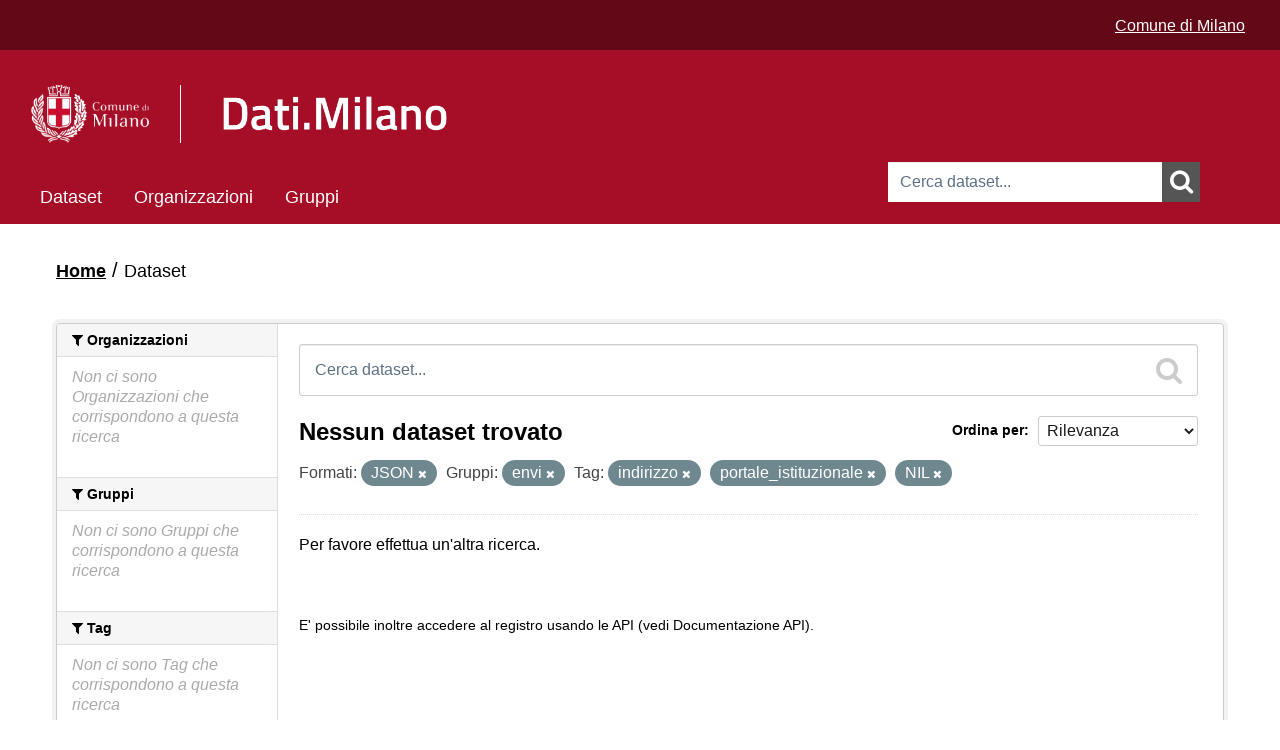

--- FILE ---
content_type: text/html; charset=utf-8
request_url: https://dati.comune.milano.it/dataset?tags=indirizzo&groups=envi&tags=portale_istituzionale&tags=NIL&res_format=JSON
body_size: 19089
content:
<!DOCTYPE html>
<!--[if IE 7]> <html lang="it" class="ie ie7"> <![endif]-->
<!--[if IE 8]> <html lang="it" class="ie ie8"> <![endif]-->
<!--[if IE 9]> <html lang="it" class="ie9"> <![endif]-->
<!--[if gt IE 8]><!--> <html lang="it"> <!--<![endif]-->
  <head>
    <link rel="stylesheet" type="text/css" href="/fanstatic/vendor/:version:2025-06-12T14:06:13/select2/select2.min.css" />
<link rel="stylesheet" type="text/css" href="/fanstatic/css/:version:2025-06-12T14:06:13/red.min.css" />
<link rel="stylesheet" type="text/css" href="/fanstatic/vendor/:version:2025-06-12T14:06:13/font-awesome/css/font-awesome.min.css" />
<link rel="stylesheet" type="text/css" href="/fanstatic/ckanext-geoview/:version:2021-06-29T17:05:30/css/geo-resource-styles.css" />
<link rel="stylesheet" type="text/css" href="/fanstatic/ckanext-harvest/:version:2020-04-26T13:38:50/styles/harvest.css" />

    <meta charset="utf-8" />
      <meta http-equiv="X-UA-Compatible" content="IE=11" />

      <meta name="viewport" content="width=device-width, initial-scale=1.0">
    <title>Dataset - Open Data - Comune di Milano</title>

    
    
   <link rel="shortcut icon" href="/base/images/cdm.ico" />
    
   <link rel="alternate" type="text/n3" href="https://dati.comune.milano.it/catalog.n3"/>
   <link rel="alternate" type="text/ttl" href="https://dati.comune.milano.it/catalog.ttl"/>
   <link rel="alternate" type="application/rdf+xml" href="https://dati.comune.milano.it/catalog.xml"/>
   <link rel="alternate" type="application/ld+json" href="https://dati.comune.milano.it/catalog.jsonld"/>

  
    
      
        <link rel="stylesheet" href="/base/css/custom_pages.css" />
		
    
    
    

  


    
      
      
    

	<link rel="stylesheet" href="/css/custom.css" />
    
  </head>

  
  <body data-site-root="https://dati.comune.milano.it/" data-locale-root="https://dati.comune.milano.it/" >
	<div class="container-fluid">
		
    <div class="hide"><a href="#content">Salta al contenuto</a></div>
  

  
    

  <header class="account-masthead">
	<script type="text/javascript"> 
		var pageViewData = new Object(); 
		// Eventuali variabili personalizzate 
		pageViewData["page_name"] = "[Internal]"; //es. news:biblioteche:numero-dei-prestiti 
	</script>
	<script src="https://assets.adobedtm.com/fd235021841d59990748b6f77f451cc2db6649ad/satelliteLib-7513e3e5d401046f7aa8d62bba62f027723d3f08.js"></script>
    
	<div class="it-header-wrapper">
      
        
		  <div class="container-xxl">
			<div class="row ckan_display_flex">
			  <div class="col-12 d-flex align-items-center justify-content-end ckan_display_flex">
				  <div class="it-header-slim-wrapper-content heightSetter ckan_display_flex">
					<div style="gap: 1rem; padding-right: 0px; padding-top: 4px">
						<a href="https://www.comune.milano.it/" class="text-white text-decoration-underline">Comune di Milano</a>
					</div>	
				  </div>
			  </div>
			 </div>
		  </div>
        
      
    </div>
  </header>

<header class="navbar navbar-static-top masthead cdm-header-masthead">
  
    
  
  <div class="container cdm_masthead_container">
    <button data-target=".nav-collapse" data-toggle="collapse" class="btn btn-navbar" type="button">
      <span class="fa fa-bars"></span>
    </button>
    
    <hgroup class="header-image pull-left" style="padding-top: 15px; padding-bottom: 15px;">
      
        
          <!--<a class="logo" href="/"><img src="/base/images/logo_milano.png" alt="Open Data - Comune di Milano" title="Open Data - Comune di Milano" /></a>-->

       <div class="it-nav-wrapper">
        <div class="it-header-center-wrapper">
         <div class="container-xxl">
<div class="row header_row">
           <div class="col-12 mobile-col">
            <div class="it-header-center-content-wrapper">
							<div class="row h-100 d-flex align-items-center header_row_margin ckan_display_flex">
								<div class="col-sm-5 col-md-5 col-lg-5 logo-1-container-mobile">
									<div class="it-brand-wrapper logo-1">
										<a href="/" data-senna-off="true"> 
											<img alt="" class="cdm-logo" data-lfr-editable-id="cdm-logo" data-lfr-editable-type="image" src="/base/images/logo_header.png"> </a>
                  </div>
								</div>
								<div class="col-sm-4 col-md-6 col-lg-6 no-pd-mobile ckan_display_flex" style="display: flex; align-items: center;     justify-content: center;">
									 <div class="it-brand-wrapper-dati">
										 <a href="/" data-senna-off="true"> 
											 <img alt="" width="50" class="cdm-logo-dati mobile-logo" src="/base/images/LOGO_DatiMilano.png"> 
										 </a>
                 </div>
								</div>
							</div>
            </div>
           </div>
          </div>
		</div>
	   </div>
	  </div>
		<div>
			  
			<form id="cdmSearchForm" class="section site-search simple-input" action="/dataset" method="get">
			  <div class="field">
				<label for="field-sitewide-search">Ricerca Datasets</label>
				<input id="field-sitewide-search" type="text" name="q" placeholder="Cerca dataset..." />
				<button class="btn-search" onclick="cdmSearch('cdmSearchForm', 'field-sitewide-search');"><i class="fa fa-search"></i></button>
			  </div>
			</form>
		  
		</div>
        
      


    <div class="nav-collapse collapse cdm_navbar">

      
        <nav class="section navigation">
          <ul class="nav nav-pills">
            
              <li class="active"><a href="/dataset">Dataset</a></li><li><a href="/organization">Organizzazioni</a></li><li><a href="/group">Gruppi</a></li>
            
			<!--
			2025-11-15 - INGR - original version was:
              <li class="active"><a href="/dataset">Dataset</a></li><li><a href="/organization">Organizzazioni</a></li><li><a href="/group">Gruppi</a></li><li><a href="/about">Informazioni</a></li>
			-->
          </ul>
        </nav>
      
    </div>

    </hgroup>




	
  </div>
  
  
  <script>
	function cdmSearch(formId, searchFieldId){
		var searchForm = document.getElementById(formId);
		var searchFieldValue = document.getElementById(searchFieldId).value;
		var firstChar = searchFieldValue.charAt(0);
		var lastChar = searchFieldValue.charAt(searchFieldValue.length-1);
		//alert(searchFieldValue);
		if(firstChar!='"') {
			searchFieldValue = '"' + searchFieldValue;
		}
		if(lastChar!='"') {
			searchFieldValue = searchFieldValue + '"';
		}
		//alert(searchFieldValue);
		document.getElementById(searchFieldId).value = searchFieldValue;
		searchForm.submit();
	}
  </script>
</header>

  
    <div role="main">
      <div id="content" class="container">
        
          
            <div class="flash-messages">
              
                
              
            </div>
          

          
            <div class="toolbar">
              
                
                  <ol class="breadcrumb">
                    
<li class="home"><a href="/"><i class="fa fa-home"></i><span> Home</span></a></li>
                    
  <li class="active"><a href="/dataset">Dataset</a></li>

                  </ol>
                
              
            </div>
          

          <div class="row wrapper">

            
            
            

            
              <div class="primary span9">
                
                
  <section class="module">
    <div class="module-content">
      
        
      
      
        
        
        







<form id="dataset-search-form" class="search-form" method="get" data-module="select-switch">

  
    <div class="search-input control-group search-giant">
      <label for="field-giant-search">Ricerca Datasets</label>
      <input id="field-giant-search" type="text" class="search" name="q" value="" autocomplete="off" placeholder="Cerca dataset...">
      
      <button onclick="cdmSearch('dataset-search-form', 'field-giant-search');" value="search">
        <i class="fa fa-search"></i>
        <span>Submit</span>
      </button>
      
    </div>
  

  
    <span>
  
  

  
    
      
  <input type="hidden" name="tags" value="indirizzo" />

    
  
    
      
  <input type="hidden" name="groups" value="envi" />

    
  
    
      
  <input type="hidden" name="tags" value="portale_istituzionale" />

    
  
    
      
  <input type="hidden" name="tags" value="NIL" />

    
  
    
      
  <input type="hidden" name="res_format" value="JSON" />

    
  
</span>
  

  
    
      <div class="form-select control-group control-order-by">
        <label for="field-order-by">Ordina per</label>
        <select id="field-order-by" name="sort">
          
            
              <option value="score desc, metadata_modified desc" selected="selected">Rilevanza</option>
            
          
            
              <option value="title_string asc">Nome Crescente</option>
            
          
            
              <option value="title_string desc">Nome Decrescente</option>
            
          
            
              <option value="metadata_modified desc">Ultima modifica</option>
            
          
            
              <option value="views_recent desc">Popolare</option>
            
          
        </select>
        
        <button class="btn js-hide" type="submit">Vai</button>
        
      </div>
    
  

  
    
      <h2>

  
  
  
  

Nessun dataset trovato</h2>
    
  

  
    
      <p class="filter-list">
        
          
          <span class="facet">Formati:</span>
          
            <span class="filtered pill">JSON
              <a href="dataset?tags=indirizzo&amp;groups=envi&amp;tags=portale_istituzionale&amp;tags=NIL" class="remove" title="Elimina"><i class="fa fa-times"></i></a>
            </span>
          
        
          
          <span class="facet">Gruppi:</span>
          
            <span class="filtered pill">envi
              <a href="dataset?tags=indirizzo&amp;tags=portale_istituzionale&amp;tags=NIL&amp;res_format=JSON" class="remove" title="Elimina"><i class="fa fa-times"></i></a>
            </span>
          
        
          
          <span class="facet">Tag:</span>
          
            <span class="filtered pill">indirizzo
              <a href="dataset?groups=envi&amp;tags=portale_istituzionale&amp;tags=NIL&amp;res_format=JSON" class="remove" title="Elimina"><i class="fa fa-times"></i></a>
            </span>
          
            <span class="filtered pill">portale_istituzionale
              <a href="dataset?tags=indirizzo&amp;groups=envi&amp;tags=NIL&amp;res_format=JSON" class="remove" title="Elimina"><i class="fa fa-times"></i></a>
            </span>
          
            <span class="filtered pill">NIL
              <a href="dataset?tags=indirizzo&amp;groups=envi&amp;tags=portale_istituzionale&amp;res_format=JSON" class="remove" title="Elimina"><i class="fa fa-times"></i></a>
            </span>
          
        
      </p>
      <a class="show-filters btn">Risultato del Filtro</a>
    
  

</form>


   <p class="extra">Per favore effettua un'altra ricerca.</p> 



      
      
        

  

      
    </div>

    
      
    
  </section>

  
  <section class="module">
    <div class="module-content">
      
      <small>
        
        
        
          E' possibile inoltre accedere al registro usando le <a href="/api/3">API</a> (vedi <a href="http://docs.ckan.org/en/2.8/api/">Documentazione API</a>). 
      </small>
      
    </div>
  </section>
  

              </div>
            

            
              <aside class="secondary span3">
                
                
<div class="filters">
  <div>
    
      

  
  
    
      
      
        <section class="module module-narrow module-shallow">
          
            <h2 class="module-heading">
              <i class="fa fa-filter"></i>
              
              Organizzazioni
            </h2>
          
          
            
            
              <p class="module-content empty">Non ci sono Organizzazioni che corrispondono a questa ricerca</p>
            
            
          
        </section>
      
    
  

    
      

  
  
    
      
      
        <section class="module module-narrow module-shallow">
          
            <h2 class="module-heading">
              <i class="fa fa-filter"></i>
              
              Gruppi
            </h2>
          
          
            
            
              <p class="module-content empty">Non ci sono Gruppi che corrispondono a questa ricerca</p>
            
            
          
        </section>
      
    
  

    
      

  
  
    
      
      
        <section class="module module-narrow module-shallow">
          
            <h2 class="module-heading">
              <i class="fa fa-filter"></i>
              
              Tag
            </h2>
          
          
            
            
              <p class="module-content empty">Non ci sono Tag che corrispondono a questa ricerca</p>
            
            
          
        </section>
      
    
  

    
      

  
  
    
      
      
        <section class="module module-narrow module-shallow">
          
            <h2 class="module-heading">
              <i class="fa fa-filter"></i>
              
              Formati
            </h2>
          
          
            
            
              <p class="module-content empty">Non ci sono Formati che corrispondono a questa ricerca</p>
            
            
          
        </section>
      
    
  

    
      

  
  
    
      
      
        <section class="module module-narrow module-shallow">
          
            <h2 class="module-heading">
              <i class="fa fa-filter"></i>
              
              Licenze sulle risorse
            </h2>
          
          
            
            
              <p class="module-content empty">Non ci sono Licenze sulle risorse che corrispondono a questa ricerca</p>
            
            
          
        </section>
      
    
  

    
      

  
  
    
      
      
        <section class="module module-narrow module-shallow">
          
            <h2 class="module-heading">
              <i class="fa fa-filter"></i>
              
              Sottotemi
            </h2>
          
          
            
            
              <p class="module-content empty">Non ci sono Sottotemi che corrispondono a questa ricerca</p>
            
            
          
        </section>
      
    
  

    
  </div>
  <a class="close no-text hide-filters"><i class="fa fa-times-circle"></i><span class="text">close</span></a>
</div>

              </aside>
            
          </div>
        
      </div>
    </div>
  
    <footer class="navbar navbar-static-top">
	<footer id="footer">
		<img alt="" class="cdm-logo" data-lfr-editable-id="cdm-logo" data-lfr-editable-type="image" src="/base/images/logo_header.png"> </a>


		<table>
			<thead>
				<tr>
					<th style="width:25%">
						<div>LICENZE</div>
					</th>
					<th>
						<div>CONTATTI</div>
					</th>
					<th style="width:25%; border: none;">
						<div style="border: none;">&nbsp;</div>
					</th>
				</tr>
			</thead>
			<tbody>
				<tr>
					<td valign="top">
						<p id="copy">Aree tematiche e icone (rielaborate) via <a href="http://www.dati.gov.it" title="vai al sito istituzionale degli opendata della Pubblica Amministrazione">www.dati.gov.it</a> licenza <a href=" http://creativecommons.org/licenses/by/3.0/it/legalcode" title="consulta la licenza Creative Commons attribuzione 3.0 Italia">CC-BY 3.0</a></p>
						
						<p class="license"><img src="/images/CC-BY_icon_123.png" alt="Creative Commons Attribuzione 4.0 Internazionale (CC BY 4.0)"> Tranne per i materiali specificatamente ed espressamente indicati come diversamente tutelati, i contenuti del sito sono soggetti alla licenza Creative Commons Attribuzione 4.0 Internazionale (CC BY 4.0)</p>
					</td>
					<td valign="top">
						<p>Comune di Milano, Piazza della Scala, 2 - 20121 Milano Italia<br>
						Codice fiscale/Partita IVA 01199250158</p>
					</td>
					<td valign="top">
						&nbsp;
						<!--<ul class="social">
							<li class="facebook"><a title="vai alla bacheca Facebook del Comune di Milano" href="https://www.facebook.com/comunemilano">Facebook</a></li>
							<li class="twitter"><a title="vai alla bacheca Twitter del Comune di Milano" href="https://twitter.com/ComuneMI">Twitter</a></li>
							<li class="youtube"><a title="vai alla pagina Youtube del Comune di Milano" href="https://www.youtube.com/user/UfficioStampaMilano">YouTube</a></li>
							<li class="instagram"><a title="vai al profilo Instagram del Comune di Milano" href="https://www.instagram.com/comune_milano/">Instagram</a></li>
							<li class="tuttisocial"><a title="consulta la lista di tutti i social degli enti del Comune di Milano" href="https://web.comune.milano.it/wps/portal/ist/it/extra/social">Vedi tutta la lista</a></li>
							<li class="contatti"><a title="scrivi al Comune di Milano" href="https://www.comune.milano.it/wps/myportal/ist/app/contattami?cdmLocale=it&PAGFROM=opendata&TIPO=CMIGR&CODDEST=RDZ%20SIAD">Contatta<strong>mi</strong></a></li>
						</ul>-->
					</td>
				</tr>
			</tbody>
		<table>
		


        <nav class="account not-authed">
            <ul class="unstyled">
              
              <li><a href="/user/login">Accedi</a></li>
              
              
			  <li><a href="http://www.comune.milano.it/wps/portal/ist/it/extra/others/footer/privacy" title="leggi l'informativa sulla privacy">Privacy</a></li>
            </ul>
        </nav>

	</footer>
	<script type="text/javascript"> _satellite.pageBottom(); </script>
</footer>
  
    
    
    
      
    
  
		

		  
	</div>
  <script>document.getElementsByTagName('html')[0].className += ' js';</script>
<script type="text/javascript" src="/fanstatic/vendor/:version:2025-06-12T14:06:13/jquery.min.js"></script>
<script type="text/javascript" src="/fanstatic/vendor/:version:2025-06-12T14:06:13/:bundle:bootstrap/js/bootstrap.min.js;jed.min.js;moment-with-locales.min.js;select2/select2.min.js;qs.js"></script>
<script type="text/javascript" src="/fanstatic/base/:version:2025-06-12T14:06:13/:bundle:plugins/jquery.inherit.js;plugins/jquery.proxy-all.js;plugins/jquery.url-helpers.js;plugins/jquery.date-helpers.js;plugins/jquery.slug.js;plugins/jquery.slug-preview.js;plugins/jquery.truncator.js;plugins/jquery.masonry.js;plugins/jquery.form-warning.js;plugins/jquery.images-loaded.js;sandbox.js;module.js;pubsub.js;client.js;notify.js;i18n.js;main.js;modules/select-switch.js;modules/slug-preview.js;modules/basic-form.js;modules/confirm-action.js;modules/api-info.js;modules/autocomplete.js;modules/custom-fields.js;modules/data-viewer.js;modules/table-selectable-rows.js;modules/resource-form.js;modules/resource-upload-field.js;modules/resource-reorder.js;modules/resource-view-reorder.js;modules/follow.js;modules/activity-stream.js;modules/dashboard.js;modules/resource-view-embed.js;view-filters.js;modules/resource-view-filters-form.js;modules/resource-view-filters.js;modules/table-toggle-more.js;modules/dataset-visibility.js;modules/media-grid.js;modules/image-upload.js;modules/followers-counter.js"></script>
<script type="text/javascript" src="/fanstatic/base/:version:2025-06-12T14:06:13/tracking.js"></script></body>
</html>